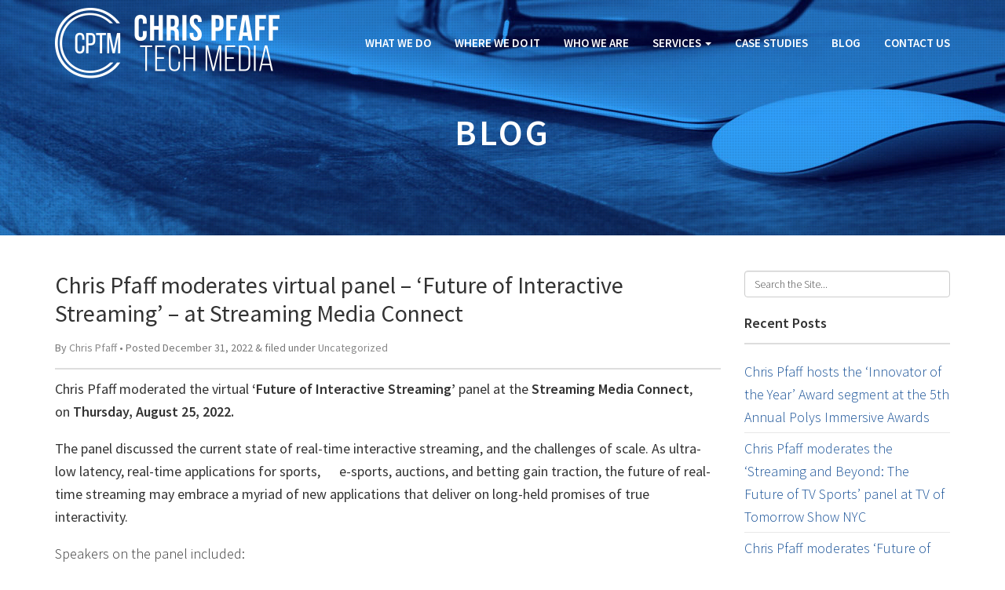

--- FILE ---
content_type: text/html; charset=UTF-8
request_url: https://www.chrispfafftechmedia.com/chris-pfaff-moderates-virtual-panel-future-of-interactive-streaming-at-streaming-media-connect/
body_size: 13440
content:
<!doctype html>  

<!--[if IEMobile 7 ]> <html lang="en-US"class="no-js iem7"> <![endif]-->
<!--[if lt IE 7 ]> <html lang="en-US" class="no-js ie6"> <![endif]-->
<!--[if IE 7 ]>    <html lang="en-US" class="no-js ie7"> <![endif]-->
<!--[if IE 8 ]>    <html lang="en-US" class="no-js ie8"> <![endif]-->
<!--[if (gte IE 9)|(gt IEMobile 7)|!(IEMobile)|!(IE)]><!--><html lang="en-US" class="no-js"><!--<![endif]-->
	
	<head>
		<meta charset="utf-8">
		<meta http-equiv="X-UA-Compatible" content="IE=edge,chrome=1">
		
		<title>Chris Pfaff moderates virtual panel - &#039;Future of Interactive Streaming&#039; - at Streaming Media Connect - Chris Pfaff Tech Media</title>
				
		<meta name="viewport" content="width=device-width, initial-scale=1.0">
		
		<!-- icons & favicons -->
        <link rel="apple-touch-icon" href="https://www.chrispfafftechmedia.com/wp-content/themes/cptm/images/apple-touch-icon.png">
        <link rel="icon" type="image/png" href="https://www.chrispfafftechmedia.com/wp-content/themes/cptm/images/favicon-32x32.png" sizes="32x32" />
        <link rel="icon" type="image/png" href="https://www.chrispfafftechmedia.com/wp-content/themes/cptm/images/favicon-16x16.png" sizes="16x16" />
				
		<!-- HTML5 shim and Respond.js IE8 support of HTML5 elements and media queries -->
   		<!--[if lt IE 9]>
        <script src="https://oss.maxcdn.com/libs/html5shiv/3.7.0/html5shiv.js"></script>
        <script src="https://oss.maxcdn.com/libs/respond.js/1.4.2/respond.min.js"></script>
        <![endif]-->
		
  		<link rel="pingback" href="https://www.chrispfafftechmedia.com/xmlrpc.php">
		<!-- wordpress head functions -->
		<meta name='robots' content='index, follow, max-image-preview:large, max-snippet:-1, max-video-preview:-1' />
	<style>img:is([sizes="auto" i], [sizes^="auto," i]) { contain-intrinsic-size: 3000px 1500px }</style>
	
	<!-- This site is optimized with the Yoast SEO plugin v26.1.1 - https://yoast.com/wordpress/plugins/seo/ -->
	<link rel="canonical" href="https://www.chrispfafftechmedia.com/chris-pfaff-moderates-virtual-panel-future-of-interactive-streaming-at-streaming-media-connect/" />
	<meta property="og:locale" content="en_US" />
	<meta property="og:type" content="article" />
	<meta property="og:title" content="Chris Pfaff moderates virtual panel - &#039;Future of Interactive Streaming&#039; - at Streaming Media Connect - Chris Pfaff Tech Media" />
	<meta property="og:description" content="Chris Pfaff moderated the virtual &#8216;Future of Interactive Streaming&#8217; panel at the Streaming Media Connect, on Thursday, August 25, 2022. The panel discussed the current state of real-time interactive streaming, and the challenges of scale. As ultra-low latency, real-time applications for sports,      e-sports, auctions, and betting gain traction, the future of real-time streaming may embrace a myriad... Read more &raquo;" />
	<meta property="og:url" content="https://www.chrispfafftechmedia.com/chris-pfaff-moderates-virtual-panel-future-of-interactive-streaming-at-streaming-media-connect/" />
	<meta property="og:site_name" content="Chris Pfaff Tech Media" />
	<meta property="article:published_time" content="2022-12-31T22:57:42+00:00" />
	<meta property="og:image" content="https://www.chrispfafftechmedia.com/wp-content/uploads/2022/12/Image-30-300x132.jpeg" />
	<meta name="author" content="Chris Pfaff" />
	<meta name="twitter:card" content="summary_large_image" />
	<meta name="twitter:label1" content="Written by" />
	<meta name="twitter:data1" content="Chris Pfaff" />
	<meta name="twitter:label2" content="Est. reading time" />
	<meta name="twitter:data2" content="1 minute" />
	<script type="application/ld+json" class="yoast-schema-graph">{"@context":"https://schema.org","@graph":[{"@type":"WebPage","@id":"https://www.chrispfafftechmedia.com/chris-pfaff-moderates-virtual-panel-future-of-interactive-streaming-at-streaming-media-connect/","url":"https://www.chrispfafftechmedia.com/chris-pfaff-moderates-virtual-panel-future-of-interactive-streaming-at-streaming-media-connect/","name":"Chris Pfaff moderates virtual panel - 'Future of Interactive Streaming' - at Streaming Media Connect - Chris Pfaff Tech Media","isPartOf":{"@id":"https://www.chrispfafftechmedia.com/#website"},"primaryImageOfPage":{"@id":"https://www.chrispfafftechmedia.com/chris-pfaff-moderates-virtual-panel-future-of-interactive-streaming-at-streaming-media-connect/#primaryimage"},"image":{"@id":"https://www.chrispfafftechmedia.com/chris-pfaff-moderates-virtual-panel-future-of-interactive-streaming-at-streaming-media-connect/#primaryimage"},"thumbnailUrl":"https://www.chrispfafftechmedia.com/wp-content/uploads/2022/12/Image-30-300x132.jpeg","datePublished":"2022-12-31T22:57:42+00:00","author":{"@id":"https://www.chrispfafftechmedia.com/#/schema/person/f006332f940b9f7904c89912aa47f2dd"},"breadcrumb":{"@id":"https://www.chrispfafftechmedia.com/chris-pfaff-moderates-virtual-panel-future-of-interactive-streaming-at-streaming-media-connect/#breadcrumb"},"inLanguage":"en-US","potentialAction":[{"@type":"ReadAction","target":["https://www.chrispfafftechmedia.com/chris-pfaff-moderates-virtual-panel-future-of-interactive-streaming-at-streaming-media-connect/"]}]},{"@type":"ImageObject","inLanguage":"en-US","@id":"https://www.chrispfafftechmedia.com/chris-pfaff-moderates-virtual-panel-future-of-interactive-streaming-at-streaming-media-connect/#primaryimage","url":"https://www.chrispfafftechmedia.com/wp-content/uploads/2022/12/Image-30-scaled.jpeg","contentUrl":"https://www.chrispfafftechmedia.com/wp-content/uploads/2022/12/Image-30-scaled.jpeg","width":2560,"height":1125},{"@type":"BreadcrumbList","@id":"https://www.chrispfafftechmedia.com/chris-pfaff-moderates-virtual-panel-future-of-interactive-streaming-at-streaming-media-connect/#breadcrumb","itemListElement":[{"@type":"ListItem","position":1,"name":"Home","item":"https://www.chrispfafftechmedia.com/"},{"@type":"ListItem","position":2,"name":"Blog","item":"https://www.chrispfafftechmedia.com/blog/"},{"@type":"ListItem","position":3,"name":"Chris Pfaff moderates virtual panel &#8211; &#8216;Future of Interactive Streaming&#8217; &#8211; at Streaming Media Connect"}]},{"@type":"WebSite","@id":"https://www.chrispfafftechmedia.com/#website","url":"https://www.chrispfafftechmedia.com/","name":"Chris Pfaff Tech Media","description":"Market and Business Development, Strategic Marketing and Public Relations, Investment Consulting","potentialAction":[{"@type":"SearchAction","target":{"@type":"EntryPoint","urlTemplate":"https://www.chrispfafftechmedia.com/?s={search_term_string}"},"query-input":{"@type":"PropertyValueSpecification","valueRequired":true,"valueName":"search_term_string"}}],"inLanguage":"en-US"},{"@type":"Person","@id":"https://www.chrispfafftechmedia.com/#/schema/person/f006332f940b9f7904c89912aa47f2dd","name":"Chris Pfaff","image":{"@type":"ImageObject","inLanguage":"en-US","@id":"https://www.chrispfafftechmedia.com/#/schema/person/image/","url":"https://secure.gravatar.com/avatar/14a90ab530801a94e50eae343baaa71e51def08a96b351ce2fcf0d42568148b3?s=96&d=mm&r=g","contentUrl":"https://secure.gravatar.com/avatar/14a90ab530801a94e50eae343baaa71e51def08a96b351ce2fcf0d42568148b3?s=96&d=mm&r=g","caption":"Chris Pfaff"},"url":"https://www.chrispfafftechmedia.com/author/chrisp/"}]}</script>
	<!-- / Yoast SEO plugin. -->


<link rel='dns-prefetch' href='//ajax.googleapis.com' />
		<!-- This site uses the Google Analytics by MonsterInsights plugin v9.11.1 - Using Analytics tracking - https://www.monsterinsights.com/ -->
							<script src="//www.googletagmanager.com/gtag/js?id=G-H9E3DXKHBE"  data-cfasync="false" data-wpfc-render="false" type="text/javascript" async></script>
			<script data-cfasync="false" data-wpfc-render="false" type="text/javascript">
				var mi_version = '9.11.1';
				var mi_track_user = true;
				var mi_no_track_reason = '';
								var MonsterInsightsDefaultLocations = {"page_location":"https:\/\/www.chrispfafftechmedia.com\/chris-pfaff-moderates-virtual-panel-future-of-interactive-streaming-at-streaming-media-connect\/"};
								if ( typeof MonsterInsightsPrivacyGuardFilter === 'function' ) {
					var MonsterInsightsLocations = (typeof MonsterInsightsExcludeQuery === 'object') ? MonsterInsightsPrivacyGuardFilter( MonsterInsightsExcludeQuery ) : MonsterInsightsPrivacyGuardFilter( MonsterInsightsDefaultLocations );
				} else {
					var MonsterInsightsLocations = (typeof MonsterInsightsExcludeQuery === 'object') ? MonsterInsightsExcludeQuery : MonsterInsightsDefaultLocations;
				}

								var disableStrs = [
										'ga-disable-G-H9E3DXKHBE',
									];

				/* Function to detect opted out users */
				function __gtagTrackerIsOptedOut() {
					for (var index = 0; index < disableStrs.length; index++) {
						if (document.cookie.indexOf(disableStrs[index] + '=true') > -1) {
							return true;
						}
					}

					return false;
				}

				/* Disable tracking if the opt-out cookie exists. */
				if (__gtagTrackerIsOptedOut()) {
					for (var index = 0; index < disableStrs.length; index++) {
						window[disableStrs[index]] = true;
					}
				}

				/* Opt-out function */
				function __gtagTrackerOptout() {
					for (var index = 0; index < disableStrs.length; index++) {
						document.cookie = disableStrs[index] + '=true; expires=Thu, 31 Dec 2099 23:59:59 UTC; path=/';
						window[disableStrs[index]] = true;
					}
				}

				if ('undefined' === typeof gaOptout) {
					function gaOptout() {
						__gtagTrackerOptout();
					}
				}
								window.dataLayer = window.dataLayer || [];

				window.MonsterInsightsDualTracker = {
					helpers: {},
					trackers: {},
				};
				if (mi_track_user) {
					function __gtagDataLayer() {
						dataLayer.push(arguments);
					}

					function __gtagTracker(type, name, parameters) {
						if (!parameters) {
							parameters = {};
						}

						if (parameters.send_to) {
							__gtagDataLayer.apply(null, arguments);
							return;
						}

						if (type === 'event') {
														parameters.send_to = monsterinsights_frontend.v4_id;
							var hookName = name;
							if (typeof parameters['event_category'] !== 'undefined') {
								hookName = parameters['event_category'] + ':' + name;
							}

							if (typeof MonsterInsightsDualTracker.trackers[hookName] !== 'undefined') {
								MonsterInsightsDualTracker.trackers[hookName](parameters);
							} else {
								__gtagDataLayer('event', name, parameters);
							}
							
						} else {
							__gtagDataLayer.apply(null, arguments);
						}
					}

					__gtagTracker('js', new Date());
					__gtagTracker('set', {
						'developer_id.dZGIzZG': true,
											});
					if ( MonsterInsightsLocations.page_location ) {
						__gtagTracker('set', MonsterInsightsLocations);
					}
										__gtagTracker('config', 'G-H9E3DXKHBE', {"forceSSL":"true"} );
										window.gtag = __gtagTracker;										(function () {
						/* https://developers.google.com/analytics/devguides/collection/analyticsjs/ */
						/* ga and __gaTracker compatibility shim. */
						var noopfn = function () {
							return null;
						};
						var newtracker = function () {
							return new Tracker();
						};
						var Tracker = function () {
							return null;
						};
						var p = Tracker.prototype;
						p.get = noopfn;
						p.set = noopfn;
						p.send = function () {
							var args = Array.prototype.slice.call(arguments);
							args.unshift('send');
							__gaTracker.apply(null, args);
						};
						var __gaTracker = function () {
							var len = arguments.length;
							if (len === 0) {
								return;
							}
							var f = arguments[len - 1];
							if (typeof f !== 'object' || f === null || typeof f.hitCallback !== 'function') {
								if ('send' === arguments[0]) {
									var hitConverted, hitObject = false, action;
									if ('event' === arguments[1]) {
										if ('undefined' !== typeof arguments[3]) {
											hitObject = {
												'eventAction': arguments[3],
												'eventCategory': arguments[2],
												'eventLabel': arguments[4],
												'value': arguments[5] ? arguments[5] : 1,
											}
										}
									}
									if ('pageview' === arguments[1]) {
										if ('undefined' !== typeof arguments[2]) {
											hitObject = {
												'eventAction': 'page_view',
												'page_path': arguments[2],
											}
										}
									}
									if (typeof arguments[2] === 'object') {
										hitObject = arguments[2];
									}
									if (typeof arguments[5] === 'object') {
										Object.assign(hitObject, arguments[5]);
									}
									if ('undefined' !== typeof arguments[1].hitType) {
										hitObject = arguments[1];
										if ('pageview' === hitObject.hitType) {
											hitObject.eventAction = 'page_view';
										}
									}
									if (hitObject) {
										action = 'timing' === arguments[1].hitType ? 'timing_complete' : hitObject.eventAction;
										hitConverted = mapArgs(hitObject);
										__gtagTracker('event', action, hitConverted);
									}
								}
								return;
							}

							function mapArgs(args) {
								var arg, hit = {};
								var gaMap = {
									'eventCategory': 'event_category',
									'eventAction': 'event_action',
									'eventLabel': 'event_label',
									'eventValue': 'event_value',
									'nonInteraction': 'non_interaction',
									'timingCategory': 'event_category',
									'timingVar': 'name',
									'timingValue': 'value',
									'timingLabel': 'event_label',
									'page': 'page_path',
									'location': 'page_location',
									'title': 'page_title',
									'referrer' : 'page_referrer',
								};
								for (arg in args) {
																		if (!(!args.hasOwnProperty(arg) || !gaMap.hasOwnProperty(arg))) {
										hit[gaMap[arg]] = args[arg];
									} else {
										hit[arg] = args[arg];
									}
								}
								return hit;
							}

							try {
								f.hitCallback();
							} catch (ex) {
							}
						};
						__gaTracker.create = newtracker;
						__gaTracker.getByName = newtracker;
						__gaTracker.getAll = function () {
							return [];
						};
						__gaTracker.remove = noopfn;
						__gaTracker.loaded = true;
						window['__gaTracker'] = __gaTracker;
					})();
									} else {
										console.log("");
					(function () {
						function __gtagTracker() {
							return null;
						}

						window['__gtagTracker'] = __gtagTracker;
						window['gtag'] = __gtagTracker;
					})();
									}
			</script>
							<!-- / Google Analytics by MonsterInsights -->
		<script type="text/javascript">
/* <![CDATA[ */
window._wpemojiSettings = {"baseUrl":"https:\/\/s.w.org\/images\/core\/emoji\/16.0.1\/72x72\/","ext":".png","svgUrl":"https:\/\/s.w.org\/images\/core\/emoji\/16.0.1\/svg\/","svgExt":".svg","source":{"concatemoji":"https:\/\/www.chrispfafftechmedia.com\/wp-includes\/js\/wp-emoji-release.min.js"}};
/*! This file is auto-generated */
!function(s,n){var o,i,e;function c(e){try{var t={supportTests:e,timestamp:(new Date).valueOf()};sessionStorage.setItem(o,JSON.stringify(t))}catch(e){}}function p(e,t,n){e.clearRect(0,0,e.canvas.width,e.canvas.height),e.fillText(t,0,0);var t=new Uint32Array(e.getImageData(0,0,e.canvas.width,e.canvas.height).data),a=(e.clearRect(0,0,e.canvas.width,e.canvas.height),e.fillText(n,0,0),new Uint32Array(e.getImageData(0,0,e.canvas.width,e.canvas.height).data));return t.every(function(e,t){return e===a[t]})}function u(e,t){e.clearRect(0,0,e.canvas.width,e.canvas.height),e.fillText(t,0,0);for(var n=e.getImageData(16,16,1,1),a=0;a<n.data.length;a++)if(0!==n.data[a])return!1;return!0}function f(e,t,n,a){switch(t){case"flag":return n(e,"\ud83c\udff3\ufe0f\u200d\u26a7\ufe0f","\ud83c\udff3\ufe0f\u200b\u26a7\ufe0f")?!1:!n(e,"\ud83c\udde8\ud83c\uddf6","\ud83c\udde8\u200b\ud83c\uddf6")&&!n(e,"\ud83c\udff4\udb40\udc67\udb40\udc62\udb40\udc65\udb40\udc6e\udb40\udc67\udb40\udc7f","\ud83c\udff4\u200b\udb40\udc67\u200b\udb40\udc62\u200b\udb40\udc65\u200b\udb40\udc6e\u200b\udb40\udc67\u200b\udb40\udc7f");case"emoji":return!a(e,"\ud83e\udedf")}return!1}function g(e,t,n,a){var r="undefined"!=typeof WorkerGlobalScope&&self instanceof WorkerGlobalScope?new OffscreenCanvas(300,150):s.createElement("canvas"),o=r.getContext("2d",{willReadFrequently:!0}),i=(o.textBaseline="top",o.font="600 32px Arial",{});return e.forEach(function(e){i[e]=t(o,e,n,a)}),i}function t(e){var t=s.createElement("script");t.src=e,t.defer=!0,s.head.appendChild(t)}"undefined"!=typeof Promise&&(o="wpEmojiSettingsSupports",i=["flag","emoji"],n.supports={everything:!0,everythingExceptFlag:!0},e=new Promise(function(e){s.addEventListener("DOMContentLoaded",e,{once:!0})}),new Promise(function(t){var n=function(){try{var e=JSON.parse(sessionStorage.getItem(o));if("object"==typeof e&&"number"==typeof e.timestamp&&(new Date).valueOf()<e.timestamp+604800&&"object"==typeof e.supportTests)return e.supportTests}catch(e){}return null}();if(!n){if("undefined"!=typeof Worker&&"undefined"!=typeof OffscreenCanvas&&"undefined"!=typeof URL&&URL.createObjectURL&&"undefined"!=typeof Blob)try{var e="postMessage("+g.toString()+"("+[JSON.stringify(i),f.toString(),p.toString(),u.toString()].join(",")+"));",a=new Blob([e],{type:"text/javascript"}),r=new Worker(URL.createObjectURL(a),{name:"wpTestEmojiSupports"});return void(r.onmessage=function(e){c(n=e.data),r.terminate(),t(n)})}catch(e){}c(n=g(i,f,p,u))}t(n)}).then(function(e){for(var t in e)n.supports[t]=e[t],n.supports.everything=n.supports.everything&&n.supports[t],"flag"!==t&&(n.supports.everythingExceptFlag=n.supports.everythingExceptFlag&&n.supports[t]);n.supports.everythingExceptFlag=n.supports.everythingExceptFlag&&!n.supports.flag,n.DOMReady=!1,n.readyCallback=function(){n.DOMReady=!0}}).then(function(){return e}).then(function(){var e;n.supports.everything||(n.readyCallback(),(e=n.source||{}).concatemoji?t(e.concatemoji):e.wpemoji&&e.twemoji&&(t(e.twemoji),t(e.wpemoji)))}))}((window,document),window._wpemojiSettings);
/* ]]> */
</script>
<style id='wp-emoji-styles-inline-css' type='text/css'>

	img.wp-smiley, img.emoji {
		display: inline !important;
		border: none !important;
		box-shadow: none !important;
		height: 1em !important;
		width: 1em !important;
		margin: 0 0.07em !important;
		vertical-align: -0.1em !important;
		background: none !important;
		padding: 0 !important;
	}
</style>
<link rel='stylesheet' id='wp-block-library-css' href='https://www.chrispfafftechmedia.com/wp-includes/css/dist/block-library/style.min.css' type='text/css' media='all' />
<style id='classic-theme-styles-inline-css' type='text/css'>
/*! This file is auto-generated */
.wp-block-button__link{color:#fff;background-color:#32373c;border-radius:9999px;box-shadow:none;text-decoration:none;padding:calc(.667em + 2px) calc(1.333em + 2px);font-size:1.125em}.wp-block-file__button{background:#32373c;color:#fff;text-decoration:none}
</style>
<style id='global-styles-inline-css' type='text/css'>
:root{--wp--preset--aspect-ratio--square: 1;--wp--preset--aspect-ratio--4-3: 4/3;--wp--preset--aspect-ratio--3-4: 3/4;--wp--preset--aspect-ratio--3-2: 3/2;--wp--preset--aspect-ratio--2-3: 2/3;--wp--preset--aspect-ratio--16-9: 16/9;--wp--preset--aspect-ratio--9-16: 9/16;--wp--preset--color--black: #000000;--wp--preset--color--cyan-bluish-gray: #abb8c3;--wp--preset--color--white: #ffffff;--wp--preset--color--pale-pink: #f78da7;--wp--preset--color--vivid-red: #cf2e2e;--wp--preset--color--luminous-vivid-orange: #ff6900;--wp--preset--color--luminous-vivid-amber: #fcb900;--wp--preset--color--light-green-cyan: #7bdcb5;--wp--preset--color--vivid-green-cyan: #00d084;--wp--preset--color--pale-cyan-blue: #8ed1fc;--wp--preset--color--vivid-cyan-blue: #0693e3;--wp--preset--color--vivid-purple: #9b51e0;--wp--preset--gradient--vivid-cyan-blue-to-vivid-purple: linear-gradient(135deg,rgba(6,147,227,1) 0%,rgb(155,81,224) 100%);--wp--preset--gradient--light-green-cyan-to-vivid-green-cyan: linear-gradient(135deg,rgb(122,220,180) 0%,rgb(0,208,130) 100%);--wp--preset--gradient--luminous-vivid-amber-to-luminous-vivid-orange: linear-gradient(135deg,rgba(252,185,0,1) 0%,rgba(255,105,0,1) 100%);--wp--preset--gradient--luminous-vivid-orange-to-vivid-red: linear-gradient(135deg,rgba(255,105,0,1) 0%,rgb(207,46,46) 100%);--wp--preset--gradient--very-light-gray-to-cyan-bluish-gray: linear-gradient(135deg,rgb(238,238,238) 0%,rgb(169,184,195) 100%);--wp--preset--gradient--cool-to-warm-spectrum: linear-gradient(135deg,rgb(74,234,220) 0%,rgb(151,120,209) 20%,rgb(207,42,186) 40%,rgb(238,44,130) 60%,rgb(251,105,98) 80%,rgb(254,248,76) 100%);--wp--preset--gradient--blush-light-purple: linear-gradient(135deg,rgb(255,206,236) 0%,rgb(152,150,240) 100%);--wp--preset--gradient--blush-bordeaux: linear-gradient(135deg,rgb(254,205,165) 0%,rgb(254,45,45) 50%,rgb(107,0,62) 100%);--wp--preset--gradient--luminous-dusk: linear-gradient(135deg,rgb(255,203,112) 0%,rgb(199,81,192) 50%,rgb(65,88,208) 100%);--wp--preset--gradient--pale-ocean: linear-gradient(135deg,rgb(255,245,203) 0%,rgb(182,227,212) 50%,rgb(51,167,181) 100%);--wp--preset--gradient--electric-grass: linear-gradient(135deg,rgb(202,248,128) 0%,rgb(113,206,126) 100%);--wp--preset--gradient--midnight: linear-gradient(135deg,rgb(2,3,129) 0%,rgb(40,116,252) 100%);--wp--preset--font-size--small: 13px;--wp--preset--font-size--medium: 20px;--wp--preset--font-size--large: 36px;--wp--preset--font-size--x-large: 42px;--wp--preset--spacing--20: 0.44rem;--wp--preset--spacing--30: 0.67rem;--wp--preset--spacing--40: 1rem;--wp--preset--spacing--50: 1.5rem;--wp--preset--spacing--60: 2.25rem;--wp--preset--spacing--70: 3.38rem;--wp--preset--spacing--80: 5.06rem;--wp--preset--shadow--natural: 6px 6px 9px rgba(0, 0, 0, 0.2);--wp--preset--shadow--deep: 12px 12px 50px rgba(0, 0, 0, 0.4);--wp--preset--shadow--sharp: 6px 6px 0px rgba(0, 0, 0, 0.2);--wp--preset--shadow--outlined: 6px 6px 0px -3px rgba(255, 255, 255, 1), 6px 6px rgba(0, 0, 0, 1);--wp--preset--shadow--crisp: 6px 6px 0px rgba(0, 0, 0, 1);}:where(.is-layout-flex){gap: 0.5em;}:where(.is-layout-grid){gap: 0.5em;}body .is-layout-flex{display: flex;}.is-layout-flex{flex-wrap: wrap;align-items: center;}.is-layout-flex > :is(*, div){margin: 0;}body .is-layout-grid{display: grid;}.is-layout-grid > :is(*, div){margin: 0;}:where(.wp-block-columns.is-layout-flex){gap: 2em;}:where(.wp-block-columns.is-layout-grid){gap: 2em;}:where(.wp-block-post-template.is-layout-flex){gap: 1.25em;}:where(.wp-block-post-template.is-layout-grid){gap: 1.25em;}.has-black-color{color: var(--wp--preset--color--black) !important;}.has-cyan-bluish-gray-color{color: var(--wp--preset--color--cyan-bluish-gray) !important;}.has-white-color{color: var(--wp--preset--color--white) !important;}.has-pale-pink-color{color: var(--wp--preset--color--pale-pink) !important;}.has-vivid-red-color{color: var(--wp--preset--color--vivid-red) !important;}.has-luminous-vivid-orange-color{color: var(--wp--preset--color--luminous-vivid-orange) !important;}.has-luminous-vivid-amber-color{color: var(--wp--preset--color--luminous-vivid-amber) !important;}.has-light-green-cyan-color{color: var(--wp--preset--color--light-green-cyan) !important;}.has-vivid-green-cyan-color{color: var(--wp--preset--color--vivid-green-cyan) !important;}.has-pale-cyan-blue-color{color: var(--wp--preset--color--pale-cyan-blue) !important;}.has-vivid-cyan-blue-color{color: var(--wp--preset--color--vivid-cyan-blue) !important;}.has-vivid-purple-color{color: var(--wp--preset--color--vivid-purple) !important;}.has-black-background-color{background-color: var(--wp--preset--color--black) !important;}.has-cyan-bluish-gray-background-color{background-color: var(--wp--preset--color--cyan-bluish-gray) !important;}.has-white-background-color{background-color: var(--wp--preset--color--white) !important;}.has-pale-pink-background-color{background-color: var(--wp--preset--color--pale-pink) !important;}.has-vivid-red-background-color{background-color: var(--wp--preset--color--vivid-red) !important;}.has-luminous-vivid-orange-background-color{background-color: var(--wp--preset--color--luminous-vivid-orange) !important;}.has-luminous-vivid-amber-background-color{background-color: var(--wp--preset--color--luminous-vivid-amber) !important;}.has-light-green-cyan-background-color{background-color: var(--wp--preset--color--light-green-cyan) !important;}.has-vivid-green-cyan-background-color{background-color: var(--wp--preset--color--vivid-green-cyan) !important;}.has-pale-cyan-blue-background-color{background-color: var(--wp--preset--color--pale-cyan-blue) !important;}.has-vivid-cyan-blue-background-color{background-color: var(--wp--preset--color--vivid-cyan-blue) !important;}.has-vivid-purple-background-color{background-color: var(--wp--preset--color--vivid-purple) !important;}.has-black-border-color{border-color: var(--wp--preset--color--black) !important;}.has-cyan-bluish-gray-border-color{border-color: var(--wp--preset--color--cyan-bluish-gray) !important;}.has-white-border-color{border-color: var(--wp--preset--color--white) !important;}.has-pale-pink-border-color{border-color: var(--wp--preset--color--pale-pink) !important;}.has-vivid-red-border-color{border-color: var(--wp--preset--color--vivid-red) !important;}.has-luminous-vivid-orange-border-color{border-color: var(--wp--preset--color--luminous-vivid-orange) !important;}.has-luminous-vivid-amber-border-color{border-color: var(--wp--preset--color--luminous-vivid-amber) !important;}.has-light-green-cyan-border-color{border-color: var(--wp--preset--color--light-green-cyan) !important;}.has-vivid-green-cyan-border-color{border-color: var(--wp--preset--color--vivid-green-cyan) !important;}.has-pale-cyan-blue-border-color{border-color: var(--wp--preset--color--pale-cyan-blue) !important;}.has-vivid-cyan-blue-border-color{border-color: var(--wp--preset--color--vivid-cyan-blue) !important;}.has-vivid-purple-border-color{border-color: var(--wp--preset--color--vivid-purple) !important;}.has-vivid-cyan-blue-to-vivid-purple-gradient-background{background: var(--wp--preset--gradient--vivid-cyan-blue-to-vivid-purple) !important;}.has-light-green-cyan-to-vivid-green-cyan-gradient-background{background: var(--wp--preset--gradient--light-green-cyan-to-vivid-green-cyan) !important;}.has-luminous-vivid-amber-to-luminous-vivid-orange-gradient-background{background: var(--wp--preset--gradient--luminous-vivid-amber-to-luminous-vivid-orange) !important;}.has-luminous-vivid-orange-to-vivid-red-gradient-background{background: var(--wp--preset--gradient--luminous-vivid-orange-to-vivid-red) !important;}.has-very-light-gray-to-cyan-bluish-gray-gradient-background{background: var(--wp--preset--gradient--very-light-gray-to-cyan-bluish-gray) !important;}.has-cool-to-warm-spectrum-gradient-background{background: var(--wp--preset--gradient--cool-to-warm-spectrum) !important;}.has-blush-light-purple-gradient-background{background: var(--wp--preset--gradient--blush-light-purple) !important;}.has-blush-bordeaux-gradient-background{background: var(--wp--preset--gradient--blush-bordeaux) !important;}.has-luminous-dusk-gradient-background{background: var(--wp--preset--gradient--luminous-dusk) !important;}.has-pale-ocean-gradient-background{background: var(--wp--preset--gradient--pale-ocean) !important;}.has-electric-grass-gradient-background{background: var(--wp--preset--gradient--electric-grass) !important;}.has-midnight-gradient-background{background: var(--wp--preset--gradient--midnight) !important;}.has-small-font-size{font-size: var(--wp--preset--font-size--small) !important;}.has-medium-font-size{font-size: var(--wp--preset--font-size--medium) !important;}.has-large-font-size{font-size: var(--wp--preset--font-size--large) !important;}.has-x-large-font-size{font-size: var(--wp--preset--font-size--x-large) !important;}
:where(.wp-block-post-template.is-layout-flex){gap: 1.25em;}:where(.wp-block-post-template.is-layout-grid){gap: 1.25em;}
:where(.wp-block-columns.is-layout-flex){gap: 2em;}:where(.wp-block-columns.is-layout-grid){gap: 2em;}
:root :where(.wp-block-pullquote){font-size: 1.5em;line-height: 1.6;}
</style>
<link rel='stylesheet' id='tab-me-styles-css' href='https://www.chrispfafftechmedia.com/wp-content/plugins/tab-me/tab-me.css' type='text/css' media='all' />
<link rel='stylesheet' id='bootstrap-css' href='https://www.chrispfafftechmedia.com/wp-content/themes/cptm/library/css/bootstrap.css' type='text/css' media='all' />
<link rel='stylesheet' id='slick_styles-css' href='https://www.chrispfafftechmedia.com/wp-content/themes/cptm/library/slick/slick.css' type='text/css' media='all' />
<link rel='stylesheet' id='slick-theme_styles-css' href='https://www.chrispfafftechmedia.com/wp-content/themes/cptm/library/slick/slick-theme.css' type='text/css' media='all' />
<link rel='stylesheet' id='wp-styles-css' href='https://www.chrispfafftechmedia.com/wp-content/themes/cptm/style.css' type='text/css' media='all' />
<script type="text/javascript" src="https://www.chrispfafftechmedia.com/wp-content/plugins/google-analytics-for-wordpress/assets/js/frontend-gtag.min.js" id="monsterinsights-frontend-script-js" async="async" data-wp-strategy="async"></script>
<script data-cfasync="false" data-wpfc-render="false" type="text/javascript" id='monsterinsights-frontend-script-js-extra'>/* <![CDATA[ */
var monsterinsights_frontend = {"js_events_tracking":"true","download_extensions":"doc,pdf,ppt,zip,xls,docx,pptx,xlsx","inbound_paths":"[]","home_url":"https:\/\/www.chrispfafftechmedia.com","hash_tracking":"false","v4_id":"G-H9E3DXKHBE"};/* ]]> */
</script>
<script type="text/javascript" src="https://www.chrispfafftechmedia.com/wp-content/themes/cptm/library/js/modernizr.full.min.js" id="modernizr-js"></script>
<link rel="https://api.w.org/" href="https://www.chrispfafftechmedia.com/wp-json/" /><link rel="alternate" title="JSON" type="application/json" href="https://www.chrispfafftechmedia.com/wp-json/wp/v2/posts/1589" /><link rel='shortlink' href='https://www.chrispfafftechmedia.com/?p=1589' />
<link rel="alternate" title="oEmbed (JSON)" type="application/json+oembed" href="https://www.chrispfafftechmedia.com/wp-json/oembed/1.0/embed?url=https%3A%2F%2Fwww.chrispfafftechmedia.com%2Fchris-pfaff-moderates-virtual-panel-future-of-interactive-streaming-at-streaming-media-connect%2F" />
<link rel="alternate" title="oEmbed (XML)" type="text/xml+oembed" href="https://www.chrispfafftechmedia.com/wp-json/oembed/1.0/embed?url=https%3A%2F%2Fwww.chrispfafftechmedia.com%2Fchris-pfaff-moderates-virtual-panel-future-of-interactive-streaming-at-streaming-media-connect%2F&#038;format=xml" />
<!-- Stream WordPress user activity plugin v4.1.1 -->
		<!-- end of wordpress head -->
				
	</head>
	
	<body class="wp-singular post-template-default single single-post postid-1589 single-format-standard wp-theme-cptm">
        
    <!-- Fixed navbar -->
    <nav id="mainNav" class="navbar navbar-inverse navbar-fixed-top">
      <div class="container">
        <div class="navbar-header">
          <button type="button" class="navbar-toggle" data-toggle="collapse" data-target=".navbar-collapse">
            <span class="icon-bar"></span>
            <span class="icon-bar"></span>
            <span class="icon-bar"></span>
          </button>
          <div class="logo"><a href="https://www.chrispfafftechmedia.com/">Chris Pfaff Tech Media </a></div>
        </div>
        <div class="navbar-collapse collapse">
            <ul id="menu-main-nav" class="nav navbar-nav navbar-right"><li id="menu-item-186" class="menu-item menu-item-type-post_type menu-item-object-page"><a href="https://www.chrispfafftechmedia.com/what-we-do/">What We Do</a></li>
<li id="menu-item-185" class="menu-item menu-item-type-post_type menu-item-object-page"><a href="https://www.chrispfafftechmedia.com/where-we-do-it/">Where We Do It</a></li>
<li id="menu-item-184" class="menu-item menu-item-type-post_type menu-item-object-page"><a href="https://www.chrispfafftechmedia.com/who-we-are/">Who We Are</a></li>
<li id="menu-item-183" class="dropdownmenu-item menu-item-type-post_type menu-item-object-page menu-item-has-children"><a href="https://www.chrispfafftechmedia.com/services/" class="dropdown-toggle" data-toggle="dropdown">Services <b class="caret"></b></a>
<ul class="dropdown-menu">
	<li id="menu-item-187" class="menu-item menu-item-type-post_type menu-item-object-page"><a href="https://www.chrispfafftechmedia.com/services/business-and-market-development/">Business and Market Development</a></li>
	<li id="menu-item-188" class="menu-item menu-item-type-post_type menu-item-object-page"><a href="https://www.chrispfafftechmedia.com/services/strategic-marketing-and-public-relations/">Strategic Marketing and Public Relations</a></li>
	<li id="menu-item-189" class="menu-item menu-item-type-post_type menu-item-object-page"><a href="https://www.chrispfafftechmedia.com/services/investment-consulting/">Investment Consulting</a></li>
</ul>
</li>
<li id="menu-item-180" class="menu-item menu-item-type-taxonomy menu-item-object-category"><a href="https://www.chrispfafftechmedia.com/case-studies/">Case Studies</a></li>
<li id="menu-item-182" class="menu-item menu-item-type-post_type menu-item-object-page current_page_parent"><a href="https://www.chrispfafftechmedia.com/blog/">Blog</a></li>
<li id="menu-item-181" class="menu-item menu-item-type-post_type menu-item-object-page"><a href="https://www.chrispfafftechmedia.com/contact-us/">Contact Us</a></li>
</ul>        </div><!--/.nav-collapse -->
      </div>
	</nav>
<div class="page-top-wrap">
<div class="page-top-header" style="background: url('https://www.chrispfafftechmedia.com/wp-content/themes/cptm/images/blog_header_image.jpg')">
    <div class="texture-overlay"></div>
    <div class="page-title">
		<div class="container">
			<div class="row centered">
				<div class="col-md-12">
                <header>
				<h2 itemprop="headline">Blog</h2>
                </header>
				</div>
            </div><!-- row -->
        </div><!-- container -->
		</div>
        </div>
	</div><!-- page-header -->
		<div class="container">	
        <div class="row">
          <div class="col-lg-9 col-md-9">
                            <article class="blog_post">
              <header>
              <h2><a href="https://www.chrispfafftechmedia.com/chris-pfaff-moderates-virtual-panel-future-of-interactive-streaming-at-streaming-media-connect/" rel="bookmark" title="Chris Pfaff moderates virtual panel &#8211; &#8216;Future of Interactive Streaming&#8217; &#8211; at Streaming Media Connect">Chris Pfaff moderates virtual panel &#8211; &#8216;Future of Interactive Streaming&#8217; &#8211; at Streaming Media Connect</a></h2>
              <p class="meta">By <a href="https://www.chrispfafftechmedia.com/author/chrisp/" title="Posts by Chris Pfaff" rel="author">Chris Pfaff</a> &bull; Posted 
              <time datetime="2022-12-31" pubdate>December 31, 2022</time> <span class="amp">&amp;</span> 
			  filed under <a href="https://www.chrispfafftechmedia.com/uncategorized/" rel="category tag">Uncategorized</a></p>
              </header> <!-- end article header -->
					
						<section class="post_content clearfix">
							<p style="font-weight: 400;">Chris Pfaff moderated the virtual <strong>&#8216;Future of Interactive Streaming&#8217;</strong><strong> </strong>panel at the <strong>Streaming Media Connect</strong>, on <strong>Thursday, August 25, 2022.</strong></p>
<p style="font-weight: 400;">The panel discussed the current state of real-time interactive streaming, and the challenges of scale. As ultra-low latency, real-time applications for sports,      e-sports, auctions, and betting gain traction, the future of real-time streaming may embrace a myriad of new applications that deliver on long-held promises of true interactivity.</p>
<p>Speakers on the panel included:</p>
<p><strong>Darcy Lorincz</strong>, chief technology officer, <strong>Barrett-Jackson Auction Company</strong><br />
<strong>Emily Blodgett</strong>, head of production, <strong>Mainstream Media</strong><br />
<strong>Oliver Lietz</strong>, CEO, <strong>nanocosmos</strong><br />
<strong>Erdal Kilinc</strong>, CEO/co-founder, <strong>Deal Room Events</strong></p>
<p style="font-weight: 400;">You can watch the entire panel at:</p>
<p><iframe title="The Future of Interactive Streaming" width="580" height="326" src="https://www.youtube.com/embed/M9wgxrpumBg?list=PLcSb1s2U3uyCdQbwByASFfVCDwGdYxkg2" frameborder="0" allow="accelerometer; autoplay; clipboard-write; encrypted-media; gyroscope; picture-in-picture; web-share" referrerpolicy="strict-origin-when-cross-origin" allowfullscreen></iframe></p>
<p style="font-weight: 400;">
<p style="font-weight: 400;"><a href="https://www.chrispfafftechmedia.com/wp-content/uploads/2022/12/Image-30-scaled.jpeg"><img fetchpriority="high" decoding="async" class="alignnone  wp-image-1586" src="https://www.chrispfafftechmedia.com/wp-content/uploads/2022/12/Image-30-300x132.jpeg" alt="" width="575" height="253" srcset="https://www.chrispfafftechmedia.com/wp-content/uploads/2022/12/Image-30-300x132.jpeg 300w, https://www.chrispfafftechmedia.com/wp-content/uploads/2022/12/Image-30-1024x450.jpeg 1024w, https://www.chrispfafftechmedia.com/wp-content/uploads/2022/12/Image-30-768x338.jpeg 768w, https://www.chrispfafftechmedia.com/wp-content/uploads/2022/12/Image-30-1536x675.jpeg 1536w, https://www.chrispfafftechmedia.com/wp-content/uploads/2022/12/Image-30-2048x900.jpeg 2048w, https://www.chrispfafftechmedia.com/wp-content/uploads/2022/12/Image-30-341x150.jpeg 341w" sizes="(max-width: 575px) 100vw, 575px" /></a></p>
<p style="font-weight: 400;">
<p style="font-weight: 400;">
						</section> <!-- end article section -->
						
						<footer>
			
							<p class="tags"><span class="tags-title">Tags:</span> <a href="https://www.chrispfafftechmedia.com/tag/deal-room-events/" rel="tag">' Deal Room Events</a> <a href="https://www.chrispfafftechmedia.com/tag/barrett-jackson-auctions/" rel="tag">Barrett-Jackson Auctions</a> <a href="https://www.chrispfafftechmedia.com/tag/betting/" rel="tag">betting</a> <a href="https://www.chrispfafftechmedia.com/tag/chris-pfaff/" rel="tag">Chris Pfaff</a> <a href="https://www.chrispfafftechmedia.com/tag/darcy-lorincz/" rel="tag">Darcy Lorincz</a> <a href="https://www.chrispfafftechmedia.com/tag/e-sports/" rel="tag">e-sports</a> <a href="https://www.chrispfafftechmedia.com/tag/emily-blodgett/" rel="tag">Emily Blodgett</a> <a href="https://www.chrispfafftechmedia.com/tag/erdal-kilinc/" rel="tag">Erdal Kilinc</a> <a href="https://www.chrispfafftechmedia.com/tag/mainstream-media/" rel="tag">Mainstream Media</a> <a href="https://www.chrispfafftechmedia.com/tag/nanocosmos/" rel="tag">nanocosmos</a> <a href="https://www.chrispfafftechmedia.com/tag/oliver-lietz/" rel="tag">Oliver Lietz</a> <a href="https://www.chrispfafftechmedia.com/tag/real-time-streaming-applications/" rel="tag">real-time streaming applications</a> <a href="https://www.chrispfafftechmedia.com/tag/streaming-media-connect/" rel="tag">Streaming Media Connect</a> <a href="https://www.chrispfafftechmedia.com/tag/ultra-low-latency-streaming/" rel="tag">ultra-low latency streaming</a></p>
							
						</footer> <!-- end article footer -->
					
					</article> <!-- end article -->
					
						
					
											
												
						
					
								
				</div> <!-- / -->
    
								<div id="sidebar1" class="col-lg-3 col-md-3 sidebar" role="complementary">
				
					
						<div id="search-2" class="widget widget_search"><form role="search" method="get" id="searchform" action="https://www.chrispfafftechmedia.com/" >
    <label class="sr-only" for="s"></label>
    <input type="text" class="form-control" value="" name="s" id="s" placeholder="Search the Site..." />
    </form></div>
		<div id="recent-posts-2" class="widget widget_recent_entries">
		<h4 class="widgettitle">Recent Posts</h4>
		<ul>
											<li>
					<a href="https://www.chrispfafftechmedia.com/chris-pfaff-hosts-the-innovator-of-the-year-award-segment-at-the-5th-annual-polys-immersive-awards/">Chris Pfaff hosts the &#8216;Innovator of the Year&#8217; Award segment at the 5th Annual Polys Immersive Awards</a>
									</li>
											<li>
					<a href="https://www.chrispfafftechmedia.com/chris-pfaff-moderates-the-streaming-and-beyond-the-future-of-tv-sports-panel-at-tv-of-tomorrow-show-nyc/">Chris Pfaff moderates the &#8216;Streaming and Beyond: The Future of TV Sports’ panel at TV of Tomorrow Show NYC</a>
									</li>
											<li>
					<a href="https://www.chrispfafftechmedia.com/chris-pfaff-moderates-future-of-fan-engagement-with-ai-panel-at-the-2025-upside-u-s-sports-tech-summit-at-amerant-bank-arena/">Chris Pfaff moderates &#8216;Future of Fan Engagement with AI&#8217; panel at the 2025 Upside U.S. Sports Tech Summit at Amerant Bank Arena</a>
									</li>
											<li>
					<a href="https://www.chrispfafftechmedia.com/chris-pfaff-moderates-the-future-of-brand-integration-and-sponsorship-in-streaming-at-streaming-media-2025-in-santa-monica/">Chris Pfaff moderates &#8216;The Future of Brand Integration and Sponsorship in Streaming&#8217; at Streaming Media 2025 in Santa Monica</a>
									</li>
											<li>
					<a href="https://www.chrispfafftechmedia.com/chris-pfaff-moderates-the-creator-economy-and-the-future-of-monetization-panel-at-streaming-media-2025-in-santa-monica/">Chris Pfaff moderates &#8216;The Creator Economy and the Future of Monetization&#8217; panel at Streaming Media 2025 in Santa Monica</a>
									</li>
					</ul>

		</div><div id="categories-2" class="widget widget_categories"><h4 class="widgettitle">Categories</h4>
			<ul>
					<li class="cat-item cat-item-2"><a href="https://www.chrispfafftechmedia.com/announcements/">Announcements</a>
</li>
	<li class="cat-item cat-item-4"><a href="https://www.chrispfafftechmedia.com/news-and-press-releases/">News and Press Releases</a>
</li>
	<li class="cat-item cat-item-1"><a href="https://www.chrispfafftechmedia.com/uncategorized/">Uncategorized</a>
</li>
			</ul>

			</div><div id="archives-2" class="widget widget_archive"><h4 class="widgettitle">Archives</h4>
			<ul>
					<li><a href='https://www.chrispfafftechmedia.com/2025/12/'>December 2025</a></li>
	<li><a href='https://www.chrispfafftechmedia.com/2024/12/'>December 2024</a></li>
	<li><a href='https://www.chrispfafftechmedia.com/2024/11/'>November 2024</a></li>
	<li><a href='https://www.chrispfafftechmedia.com/2024/08/'>August 2024</a></li>
	<li><a href='https://www.chrispfafftechmedia.com/2024/05/'>May 2024</a></li>
	<li><a href='https://www.chrispfafftechmedia.com/2024/01/'>January 2024</a></li>
	<li><a href='https://www.chrispfafftechmedia.com/2023/12/'>December 2023</a></li>
	<li><a href='https://www.chrispfafftechmedia.com/2023/07/'>July 2023</a></li>
	<li><a href='https://www.chrispfafftechmedia.com/2023/02/'>February 2023</a></li>
	<li><a href='https://www.chrispfafftechmedia.com/2022/12/'>December 2022</a></li>
	<li><a href='https://www.chrispfafftechmedia.com/2022/11/'>November 2022</a></li>
	<li><a href='https://www.chrispfafftechmedia.com/2021/12/'>December 2021</a></li>
	<li><a href='https://www.chrispfafftechmedia.com/2021/01/'>January 2021</a></li>
	<li><a href='https://www.chrispfafftechmedia.com/2020/12/'>December 2020</a></li>
	<li><a href='https://www.chrispfafftechmedia.com/2020/01/'>January 2020</a></li>
	<li><a href='https://www.chrispfafftechmedia.com/2019/12/'>December 2019</a></li>
	<li><a href='https://www.chrispfafftechmedia.com/2019/05/'>May 2019</a></li>
	<li><a href='https://www.chrispfafftechmedia.com/2019/02/'>February 2019</a></li>
	<li><a href='https://www.chrispfafftechmedia.com/2018/10/'>October 2018</a></li>
	<li><a href='https://www.chrispfafftechmedia.com/2018/05/'>May 2018</a></li>
	<li><a href='https://www.chrispfafftechmedia.com/2018/02/'>February 2018</a></li>
	<li><a href='https://www.chrispfafftechmedia.com/2018/01/'>January 2018</a></li>
	<li><a href='https://www.chrispfafftechmedia.com/2017/10/'>October 2017</a></li>
	<li><a href='https://www.chrispfafftechmedia.com/2017/08/'>August 2017</a></li>
	<li><a href='https://www.chrispfafftechmedia.com/2017/05/'>May 2017</a></li>
	<li><a href='https://www.chrispfafftechmedia.com/2017/03/'>March 2017</a></li>
	<li><a href='https://www.chrispfafftechmedia.com/2017/02/'>February 2017</a></li>
	<li><a href='https://www.chrispfafftechmedia.com/2017/01/'>January 2017</a></li>
	<li><a href='https://www.chrispfafftechmedia.com/2016/11/'>November 2016</a></li>
	<li><a href='https://www.chrispfafftechmedia.com/2016/10/'>October 2016</a></li>
	<li><a href='https://www.chrispfafftechmedia.com/2016/09/'>September 2016</a></li>
	<li><a href='https://www.chrispfafftechmedia.com/2016/06/'>June 2016</a></li>
	<li><a href='https://www.chrispfafftechmedia.com/2016/05/'>May 2016</a></li>
	<li><a href='https://www.chrispfafftechmedia.com/2016/02/'>February 2016</a></li>
	<li><a href='https://www.chrispfafftechmedia.com/2016/01/'>January 2016</a></li>
	<li><a href='https://www.chrispfafftechmedia.com/2015/11/'>November 2015</a></li>
	<li><a href='https://www.chrispfafftechmedia.com/2015/10/'>October 2015</a></li>
	<li><a href='https://www.chrispfafftechmedia.com/2015/09/'>September 2015</a></li>
	<li><a href='https://www.chrispfafftechmedia.com/2015/08/'>August 2015</a></li>
			</ul>

			</div>
					
				</div>    
			</div> <!-- /row -->
			</div> <!-- /container -->
<!-- Featured and news section -->
<div class="darkbg">
<div class="container">
      <div class="row">
        <div class="col-lg-8 col-md-8">
          <div class="featured-section clearfix">
              <h2>Featured</h2>
                                          <div class="postthumb"><img src="https://www.chrispfafftechmedia.com/wp-content/uploads/2025/12/IMG_3297-2-255x155.jpg" class="attachment-bones-thumb-255 size-bones-thumb-255 wp-post-image" alt="" decoding="async" loading="lazy" /></div>
              <div class="featured_entry">
              <p class="heading"><a href="https://www.chrispfafftechmedia.com/chris-pfaff-moderates-future-of-fan-engagement-with-ai-panel-at-the-2025-upside-u-s-sports-tech-summit-at-amerant-bank-arena/">Chris Pfaff moderates &#8216;Future of Fan Engagement with AI&#8217; panel at the 2025 Upside U.S. Sports Tech Summit at Amerant Bank Arena</a></p>
              <p class="meta">December 2025</p>
              <p class="featured_excerpt">On Tuesday, October 21, 2025, Chris Pfaff moderated the ‘Future of Fan Engagement with AI’ panel at the 2025 Upside U.S. Sports Tech Summit at Amerant Bank Arena in Sunrise, FL (the home of the tw...</p>
                                          </div>
          </div>
        </div>
      
      <div class="col-lg-4 col-md-4">
        <div class="recent-news">
          <h2>News</h2>
            <ul>
                                            <li><a href="https://www.chrispfafftechmedia.com/chris-pfaff-hosts-the-innovator-of-the-year-award-segment-at-the-5th-annual-polys-immersive-awards/">
                Chris Pfaff hosts the 'Innovator of the Year' Award seg...</a>
                    <spand class="date-stamp">December 2025</span>
                  </li>
                               <li><a href="https://www.chrispfafftechmedia.com/chris-pfaff-moderates-the-streaming-and-beyond-the-future-of-tv-sports-panel-at-tv-of-tomorrow-show-nyc/">
                Chris Pfaff moderates the 'Streaming and Beyond: The Fu...</a>
                    <spand class="date-stamp">December 2025</span>
                  </li>
                               <li><a href="https://www.chrispfafftechmedia.com/chris-pfaff-moderates-future-of-fan-engagement-with-ai-panel-at-the-2025-upside-u-s-sports-tech-summit-at-amerant-bank-arena/">
                Chris Pfaff moderates 'Future of Fan Engagement with AI...</a>
                    <spand class="date-stamp">December 2025</span>
                  </li>
                                       </ul>
            <div class="">
                <a href="/blog">VIEW ALL NEWS</a>
            </div>
        </div>
      </div>
      
    
      </div><!-- /.row -->
    </div><!-- /.container -->
</div><!-- dark bg -->

	<!-- FOOTER -->
	<div class="footer">
		<div class="container">
			<div class="row">
				<p>&copy; 2026 Chris Pfaff Tech Media LLC. All rights reserved</p>
		
			</div><!-- row -->
		</div><!-- container -->
	</div><!-- Footer -->
    
    <script type="speculationrules">
{"prefetch":[{"source":"document","where":{"and":[{"href_matches":"\/*"},{"not":{"href_matches":["\/wp-*.php","\/wp-admin\/*","\/wp-content\/uploads\/*","\/wp-content\/*","\/wp-content\/plugins\/*","\/wp-content\/themes\/cptm\/*","\/*\\?(.+)"]}},{"not":{"selector_matches":"a[rel~=\"nofollow\"]"}},{"not":{"selector_matches":".no-prefetch, .no-prefetch a"}}]},"eagerness":"conservative"}]}
</script>
<script type="text/javascript" src="//ajax.googleapis.com/ajax/libs/jquery/1.11.3/jquery.min.js" id="jquery-js"></script>
<script type="text/javascript" src="https://www.chrispfafftechmedia.com/wp-content/plugins/fitvids-for-wordpress/jquery.fitvids.js" id="fitvids-js"></script>
<script type="text/javascript" src="https://www.chrispfafftechmedia.com/wp-content/plugins/tab-me/tab-me.js" id="tab-me-js-js"></script>
<script type="text/javascript" src="https://www.chrispfafftechmedia.com/wp-content/themes/cptm/library/slick/slick.min.js" id="slick-js"></script>
<script type="text/javascript" src="https://www.chrispfafftechmedia.com/wp-content/themes/cptm/library/slick/slick_script.js" id="slick_script-js"></script>
<script type="text/javascript" src="https://www.chrispfafftechmedia.com/wp-content/themes/cptm/library/js/bootstrap.min.js" id="bootstrap-js"></script>
<script type="text/javascript" src="https://www.chrispfafftechmedia.com/wp-content/themes/cptm/library/js/scripts.js" id="wpbs-scripts-js"></script>
<script type="text/javascript" src="https://www.chrispfafftechmedia.com/wp-content/themes/cptm/library/js/ie10-viewport-bug-workaround.js" id="ie10-bug-js"></script>
<script type="text/javascript" src="https://www.chrispfafftechmedia.com/wp-includes/js/comment-reply.min.js" id="comment-reply-js" async="async" data-wp-strategy="async"></script>
		<script type="text/javascript">
		jQuery(document).ready(function () {
			jQuery('.container').fitVids();
		});
		</script>		
	</body>
</html>


--- FILE ---
content_type: application/javascript
request_url: https://www.chrispfafftechmedia.com/wp-content/themes/cptm/library/slick/slick_script.js
body_size: 112
content:
$(document).ready(function(){
     $('.slider').slick({
        dots: true,
        speed: 500,
        fade: true,
        autoplay:true,
        cssEase: 'linear',
         mobileFirst: true
    });
});